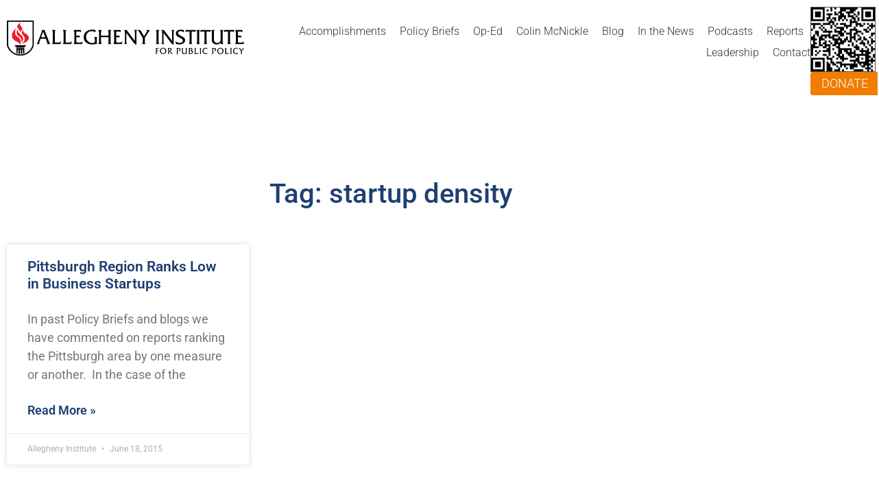

--- FILE ---
content_type: image/svg+xml
request_url: https://www.alleghenyinstitute.org/wp-content/uploads/2022/07/alleghenylogo.svg
body_size: 4533
content:
<svg xmlns="http://www.w3.org/2000/svg" width="340.909" height="50.012" viewBox="0 0 340.909 50.012"><g id="Group_6" data-name="Group 6" transform="translate(-67.282 -430.315)"><g id="Group_3" data-name="Group 3" transform="translate(67.282 430.315)"><path id="Path_13" data-name="Path 13" d="M92.455,434.032s-6.582,3.96-4.31,7.455,4.31,5.125,4.31,6.7a6.267,6.267,0,0,1,1.805-3.2c1.573-1.572.641-3.611-.932-5.184S91.174,435.022,92.455,434.032Z" transform="translate(-72.911 -431.341)" fill="#ed1c24" stroke="#fff" stroke-width="0.125"></path><path id="Path_14" data-name="Path 14" d="M99.222,447.629s-3.728,3.845-1.981,6.349,5.475,6.406,2.912,10.018-3.378,4.659-3.378,4.659,1.8-.99,4.251-2.1,5.709-2.912,5.942-6.524-3.96-6.173-5.708-7.106A4,4,0,0,1,99.222,447.629Z" transform="translate(-75.425 -435.096)" fill="#ed1c24" stroke="#fff" stroke-width="0.125"></path><path id="Path_15" data-name="Path 15" d="M87.734,446.648a10,10,0,0,0,3.68,7.179c3.8,3.378,7.058,7,2.051,12.427,0,0,.784-5.912-1.991-7.722s-4.947-3.593-4.826-6.864A12.112,12.112,0,0,1,87.734,446.648Z" transform="translate(-72.628 -434.825)" fill="#ed1c24" stroke="#fff" stroke-width="0.125"></path><path id="Path_16" data-name="Path 16" d="M83.61,445.207s-7.068,4.865-6.362,11.143,6.154,7.442,8.357,8.773,3.284,2.453,3.7,4.49c0,0,1.7-5.156-.582-8.939s-7.309-3.884-6.777-9.23S82.82,446.412,83.61,445.207Z" transform="translate(-70.02 -434.427)" fill="#ed1c24" stroke="#fff" stroke-width="0.12"></path><path id="Path_17" data-name="Path 17" d="M90.787,478.922h-8.25l2.612,3.333H96.4l2.612-3.333Z" transform="translate(-71.494 -443.736)"></path><path id="Path_18" data-name="Path 18" d="M69.782,466.034a18.186,18.186,0,0,0,34.967-.012V432.815H69.782Z" transform="translate(-67.972 -431.005)" fill="none"></path><path id="Path_19" data-name="Path 19" d="M67.282,430.315v35.148l.03.232a20,20,0,0,0,38.326.693h0a6.185,6.185,0,0,0,.225-1.523v-34.55Zm36.776,35.016a18.186,18.186,0,0,1-34.967.012V432.125h34.967Z" transform="translate(-67.282 -430.315)"></path><path id="Path_20" data-name="Path 20" d="M86.117,484.655v7.19a17.219,17.219,0,0,0,1.94.534v-5.367a.614.614,0,0,1,1.225,0V492.6a17.167,17.167,0,0,0,1.881.167v-5.759a.614.614,0,0,1,1.225,0v5.759a17.381,17.381,0,0,0,1.881-.167v-5.593a.614.614,0,0,1,1.225,0v5.367a17.127,17.127,0,0,0,1.939-.534v-7.19Z" transform="translate(-72.483 -445.319)"></path></g><g id="Group_4" data-name="Group 4" transform="translate(109.48 443.266)"><path id="Path_21" data-name="Path 21" d="M140.631,468.945q.931-.541.932-1.113a9.32,9.32,0,0,0-.661-2.1l-1.624-4.357h-7.513l-1.532,4.357a6.522,6.522,0,0,0-.481,1.983,1.331,1.331,0,0,0,.872,1.233h-5.048a4.569,4.569,0,0,0,1.532-1.564,24.13,24.13,0,0,0,1.2-2.825l4.959-12.772a5.226,5.226,0,0,0,.481-1.742,1.052,1.052,0,0,0-.721-1.082l4.387-.09,6.16,15.687q1.021,2.585,1.2,2.885a4.386,4.386,0,0,0,1.532,1.5ZM135.492,451.3l-2.975,7.9h5.95Z" transform="translate(-125.575 -448.389)"></path><path id="Path_22" data-name="Path 22" d="M168.671,468.945H156.71q1.173-.661,1.173-3.546V452.3q0-2.824-1.173-3.426h5.26q-1.143.692-1.142,3.426V466.54l4.057.3a6.91,6.91,0,0,0,5.169-1.773Z" transform="translate(-134.172 -448.389)"></path><path id="Path_23" data-name="Path 23" d="M190.051,468.945H178.09q1.172-.661,1.172-3.546V452.3q0-2.824-1.172-3.426h5.26q-1.143.692-1.142,3.426V466.54l4.057.3a6.91,6.91,0,0,0,5.169-1.773Z" transform="translate(-140.075 -448.389)"></path><path id="Path_24" data-name="Path 24" d="M211.54,468.9H199.429q1.172-.661,1.172-3.546V452.341q0-2.856-1.172-3.427l9.856-.09a2.005,2.005,0,0,0,.782-.12l.091,3.4a4.7,4.7,0,0,0-3.546-1.173,17.639,17.639,0,0,0-3.065.24v5.77h3.575a3.805,3.805,0,0,0,1.262-.151l.06,3.035q-.571-.75-2.675-.751h-2.223V466.4q3.576.422,4.447.421a6.879,6.879,0,0,0,4.749-1.743Z" transform="translate(-145.967 -448.343)"></path><path id="Path_25" data-name="Path 25" d="M231.791,469.242a13.174,13.174,0,0,1-8.444-2.555,9.383,9.383,0,0,1-3.576-7.843,9.636,9.636,0,0,1,3.636-7.994,13.213,13.213,0,0,1,8.564-2.644,22.145,22.145,0,0,1,4.6.51v3.367a7.224,7.224,0,0,0-5.319-1.774,8.065,8.065,0,0,0-5.92,2.255,7.925,7.925,0,0,0-2.254,5.859,8.578,8.578,0,0,0,2.434,6.191,8.087,8.087,0,0,0,6.07,2.524,14.618,14.618,0,0,0,4.147-.6v-.6q.029-.631.045-1.367t0-1.593q-.015-.857-.06-1.623a8.4,8.4,0,0,0-.135-1.186,2.171,2.171,0,0,0-1.052-1.5l4.267-.091a5.19,5.19,0,0,0-.12,1.383v7.693a1.724,1.724,0,0,0,.12.692A40.038,40.038,0,0,1,231.791,469.242Z" transform="translate(-151.584 -448.206)"></path><path id="Path_26" data-name="Path 26" d="M262.131,468.945q1.172-.661,1.171-3.4v-6.431H252.514v6.311q0,2.916,1.142,3.517h-5.2q1.141-.692,1.142-3.457v-13.4q0-2.616-1.142-3.216h5.229q-1.172.661-1.172,3.486v4.628H263.3v-4.9q0-2.616-1.142-3.216h5.229q-1.172.661-1.172,3.546v13.012q0,2.916,1.172,3.517Z" transform="translate(-159.504 -448.389)"></path><path id="Path_27" data-name="Path 27" d="M290.458,468.9H278.347q1.172-.661,1.172-3.546V452.341q0-2.856-1.172-3.427l9.857-.09a2,2,0,0,0,.781-.12l.09,3.4a4.692,4.692,0,0,0-3.546-1.173,17.64,17.64,0,0,0-3.065.24v5.77h3.575a3.805,3.805,0,0,0,1.262-.151l.06,3.035q-.571-.75-2.675-.751h-2.223V466.4q3.576.422,4.447.421a6.879,6.879,0,0,0,4.749-1.743Z" transform="translate(-167.757 -448.343)"></path><path id="Path_28" data-name="Path 28" d="M317.324,452.777v17.129a7.592,7.592,0,0,1-2.4-1.382,19.1,19.1,0,0,1-1.833-2.074l-10.218-13.433v11.99a11.582,11.582,0,0,0,.15,2.253,2.775,2.775,0,0,0,1.262,1.684h-4.928a3.2,3.2,0,0,0,1.292-1.744,9.088,9.088,0,0,0,.18-2.193V452.777a8.9,8.9,0,0,0-.24-2.495,2.613,2.613,0,0,0-1.2-1.412h4.148a2.516,2.516,0,0,0,.451.781l.389.6,10.909,14.275v-11.75a11.541,11.541,0,0,0-.151-2.254,2.559,2.559,0,0,0-1.262-1.653h4.9a3.244,3.244,0,0,0-1.262,1.713A9.559,9.559,0,0,0,317.324,452.777Z" transform="translate(-173.557 -448.389)"></path><path id="Path_29" data-name="Path 29" d="M336.8,460.139v4.868a11.578,11.578,0,0,0,.15,2.253,3.469,3.469,0,0,0,1.262,1.684h-5.469q1.111-.751,1.112-3.306v-5.5l-4.929-8.174a8.924,8.924,0,0,0-2.674-3.1h2.524q1.712,0,2.193.841l4.778,8.054,3.7-5.769a3.014,3.014,0,0,0,.571-1.624,1.591,1.591,0,0,0-.9-1.5h4.929Z" transform="translate(-180.985 -448.389)"></path><path id="Path_30" data-name="Path 30" d="M362.577,468.945q1.173-.631,1.172-3.457v-13.4q0-2.616-1.172-3.216h5.289q-1.172.661-1.171,3.486v13.162q0,2.825,1.171,3.426Z" transform="translate(-191.014 -448.389)"></path><path id="Path_31" data-name="Path 31" d="M391.176,452.777v17.129a7.588,7.588,0,0,1-2.4-1.382,19.1,19.1,0,0,1-1.833-2.074l-10.218-13.433v11.99a11.508,11.508,0,0,0,.151,2.253,2.77,2.77,0,0,0,1.262,1.684H373.2A3.2,3.2,0,0,0,374.5,467.2a9.084,9.084,0,0,0,.18-2.193V452.777a8.9,8.9,0,0,0-.24-2.495,2.613,2.613,0,0,0-1.2-1.412h4.148a2.516,2.516,0,0,0,.451.781l.39.6,10.909,14.275v-11.75a11.529,11.529,0,0,0-.151-2.254,2.559,2.559,0,0,0-1.262-1.653h4.9a3.252,3.252,0,0,0-1.262,1.713A9.562,9.562,0,0,0,391.176,452.777Z" transform="translate(-193.948 -448.389)"></path><path id="Path_32" data-name="Path 32" d="M407.754,469.242a14.706,14.706,0,0,1-5.258-.9l-.812-3.667a9.466,9.466,0,0,0,6.4,2.464,4.987,4.987,0,0,0,2.856-.811,2.755,2.755,0,0,0,1.442-2.435q0-1.683-2.554-3.305-.392-.241-5.019-2.615A5.309,5.309,0,0,1,402.2,453.5a4.546,4.546,0,0,1,2.434-4.178,9.823,9.823,0,0,1,4.959-1.112,13.731,13.731,0,0,1,4.357.661v3.306a6.377,6.377,0,0,0-4.6-1.864q-3.877,0-3.877,2.825,0,1.533,2.554,3.1.571.361,4.989,2.615,2.644,1.743,2.644,4.117a5.488,5.488,0,0,1-2.584,4.688A9.151,9.151,0,0,1,407.754,469.242Z" transform="translate(-201.812 -448.206)"></path><path id="Path_33" data-name="Path 33" d="M435.6,452.036q-.6-1.142-2.614-1.142h-2.705v14.125a8.743,8.743,0,0,0,.21,2.4,2.889,2.889,0,0,0,1.2,1.443h-5.5q1.142-.692,1.142-3.457V450.893h-2.644a5.029,5.029,0,0,0-3.456,1.142l.9-3.457q.03,0,.466.076c.29.05.526.094.707.135h11.81a3.938,3.938,0,0,0,1.292-.18Z" transform="translate(-207.211 -448.309)"></path><path id="Path_34" data-name="Path 34" d="M443.114,468.945q1.173-.631,1.172-3.457v-13.4q0-2.616-1.172-3.216H448.4q-1.172.661-1.171,3.486v13.162q0,2.825,1.171,3.426Z" transform="translate(-213.251 -448.389)"></path><path id="Path_35" data-name="Path 35" d="M465.16,452.036q-.6-1.142-2.615-1.142h-2.7v14.125a8.745,8.745,0,0,0,.21,2.4,2.891,2.891,0,0,0,1.2,1.443h-5.5q1.141-.692,1.142-3.457V450.893H454.25a5.026,5.026,0,0,0-3.455,1.142l.9-3.457q.029,0,.466.076c.289.05.525.094.706.135h11.811a3.942,3.942,0,0,0,1.292-.18Z" transform="translate(-215.372 -448.309)"></path><path id="Path_36" data-name="Path 36" d="M486.134,468.945v-2.1a6.748,6.748,0,0,1-5.83,2.585,6.821,6.821,0,0,1-5.38-2.164,5.308,5.308,0,0,1-1.232-2.434,19.672,19.672,0,0,1-.21-3.546v-9.226q0-2.584-1.142-3.186h5.2q-1.142.692-1.142,3.457v8.955q0,6.039,4.749,6.039a4.761,4.761,0,0,0,4.207-1.953,4.047,4.047,0,0,0,.691-1.382,9.276,9.276,0,0,0,.091-1.653V452.3q0-2.824-1.142-3.426h5.379q-1.292.541-1.292,3.577v12.981q0,2.916,1.142,3.517Z" transform="translate(-221.321 -448.389)"></path><path id="Path_37" data-name="Path 37" d="M511.987,452.036q-.6-1.142-2.615-1.142h-2.7v14.125a8.74,8.74,0,0,0,.21,2.4,2.891,2.891,0,0,0,1.2,1.443h-5.5q1.141-.692,1.142-3.457V450.893h-2.644a5.028,5.028,0,0,0-3.456,1.142l.9-3.457c.02,0,.175.025.466.076s.525.094.706.135h11.811a3.938,3.938,0,0,0,1.292-.18Z" transform="translate(-228.301 -448.309)"></path><path id="Path_38" data-name="Path 38" d="M531.943,468.9H519.832q1.172-.661,1.172-3.546V452.341q0-2.856-1.172-3.427l9.857-.09a2,2,0,0,0,.781-.12l.09,3.4a4.692,4.692,0,0,0-3.546-1.173,17.639,17.639,0,0,0-3.065.24v5.77h3.575a3.805,3.805,0,0,0,1.262-.151l.06,3.035q-.571-.75-2.675-.751H523.95V466.4q3.575.422,4.447.421a6.879,6.879,0,0,0,4.749-1.743Z" transform="translate(-234.434 -448.343)"></path></g><g id="Group_5" data-name="Group 5" transform="translate(280.885 469.014)"><path id="Path_39" data-name="Path 39" d="M365.436,484.959a7.667,7.667,0,0,0-1.312.1v2.472h1.545a1.505,1.505,0,0,0,.528-.064l.039,1.3a1.221,1.221,0,0,0-1-.322h-1.107v2.935q0,1.017.463,1.275h-2.228q.5-.284.5-1.52v-5.575q0-1.223-.5-1.467l4.223-.039a.8.8,0,0,0,.335-.051l.039,1.441A2.075,2.075,0,0,0,365.436,484.959Z" transform="translate(-362.359 -483.839)"></path><path id="Path_40" data-name="Path 40" d="M375.542,492.8a4.544,4.544,0,0,1-3.3-1.275,4.4,4.4,0,0,1-1.313-3.258,4.177,4.177,0,0,1,1.391-3.218,4.78,4.78,0,0,1,3.348-1.275,4.428,4.428,0,0,1,3.205,1.275,4.192,4.192,0,0,1,1.314,3.155,4.444,4.444,0,0,1-1.352,3.284A4.526,4.526,0,0,1,375.542,492.8Zm.038-8.123a3.046,3.046,0,0,0-2.382,1,3.609,3.609,0,0,0-.849,2.472,4.013,4.013,0,0,0,.875,2.563,3.089,3.089,0,0,0,4.712.18,3.55,3.55,0,0,0,.837-2.434,4.2,4.2,0,0,0-.824-2.6A2.859,2.859,0,0,0,375.58,484.677Z" transform="translate(-364.726 -483.775)"></path><path id="Path_41" data-name="Path 41" d="M392.7,492.678a1.734,1.734,0,0,1-1.455-.644l-1.545-1.983-1.159-1.828q2.189-.373,2.189-1.893a1.365,1.365,0,0,0-.5-1.094,1.808,1.808,0,0,0-1.159-.387,4.693,4.693,0,0,0-.875.116v6.257q0,1.224.489,1.455h-2.24q.49-.27.489-1.455v-5.73q0-1.119-.489-1.378l2.935-.039a3.009,3.009,0,0,1,1.8.49,1.855,1.855,0,0,1,.8,1.609,2.094,2.094,0,0,1-.592,1.48,2.747,2.747,0,0,1-1.429.811l1.841,2.408a8.415,8.415,0,0,0,2,1.8Z" transform="translate(-369.009 -483.858)"></path><path id="Path_42" data-name="Path 42" d="M406.894,488.8a2.249,2.249,0,0,1-.85-.142,2.35,2.35,0,0,0,1.546-.591,1.847,1.847,0,0,0,.67-1.456,1.526,1.526,0,0,0-.483-1.217,2,2,0,0,0-1.346-.419,4.45,4.45,0,0,0-.9.091v5.974a4.619,4.619,0,0,0,.064.927,1.1,1.1,0,0,0,.541.709h-2.369q.5-.283.5-1.519V485.6q0-1.211-.489-1.481l3-.039a3.269,3.269,0,0,1,1.983.528,2,2,0,0,1,.9,1.751,2.2,2.2,0,0,1-.85,1.789A2.921,2.921,0,0,1,406.894,488.8Z" transform="translate(-373.792 -483.858)"></path><path id="Path_43" data-name="Path 43" d="M419.938,492.678v-.9a2.892,2.892,0,0,1-2.5,1.107,2.923,2.923,0,0,1-2.3-.927,2.284,2.284,0,0,1-.529-1.043,8.4,8.4,0,0,1-.09-1.519v-3.953q0-1.108-.489-1.365h2.227q-.49.3-.489,1.481V489.4q0,2.588,2.034,2.587a2.04,2.04,0,0,0,1.8-.836,1.743,1.743,0,0,0,.3-.593,4.043,4.043,0,0,0,.038-.708v-4.3q0-1.21-.489-1.468h2.3q-.554.232-.553,1.533v5.562q0,1.249.489,1.507Z" transform="translate(-376.625 -483.858)"></path><path id="Path_44" data-name="Path 44" d="M431.321,492.626a15.672,15.672,0,0,1-1.661.051h-2.01q.5-.284.5-1.493v-5.691q0-1.119-.489-1.378l2.909-.039a3.368,3.368,0,0,1,1.777.386,1.625,1.625,0,0,1,.863,1.494,1.886,1.886,0,0,1-1.314,1.712,2.97,2.97,0,0,1,1.494.772,2.126,2.126,0,0,1,.617,1.545,2.381,2.381,0,0,1-.412,1.326A3.07,3.07,0,0,1,431.321,492.626Zm.541-6.451a1.662,1.662,0,0,0-.1-.618.8.8,0,0,0-.322-.393,2.72,2.72,0,0,0-.412-.212,1.531,1.531,0,0,0-.547-.077c-.237,0-.413,0-.528.012s-.3.025-.548.052v2.613h.439a2.8,2.8,0,0,0,1.338-.284A1.184,1.184,0,0,0,431.862,486.176Zm.091,2.6a2.55,2.55,0,0,0-1.635-.45l-.915.065v3.27c.859.086,1.322.128,1.391.128a1.955,1.955,0,0,0,1.333-.444,1.547,1.547,0,0,0,.508-1.229A1.5,1.5,0,0,0,431.952,488.776Z" transform="translate(-380.387 -483.858)"></path><path id="Path_45" data-name="Path 45" d="M444.479,492.678h-5.125q.5-.283.5-1.519v-5.614q0-1.21-.5-1.468h2.254q-.49.3-.489,1.468v6.1l1.737.129a2.961,2.961,0,0,0,2.215-.76Z" transform="translate(-383.618 -483.858)"></path><path id="Path_46" data-name="Path 46" d="M449.778,492.678q.5-.271.5-1.481v-5.743q0-1.12-.5-1.378h2.266q-.5.284-.5,1.494v5.64q0,1.21.5,1.467Z" transform="translate(-386.496 -483.858)"></path><path id="Path_47" data-name="Path 47" d="M462.753,490.99l-.58,1.43a4.417,4.417,0,0,1-1.892.386,5.083,5.083,0,0,1-3.489-1.146,4.287,4.287,0,0,1-1.339-3.373,4.409,4.409,0,0,1,1.21-3.244,4.274,4.274,0,0,1,3.218-1.249,9.7,9.7,0,0,1,2.292.321v1.43a4.233,4.233,0,0,0-2.33-.734,2.785,2.785,0,0,0-2.214.966,3.339,3.339,0,0,0-.8,2.317,3.851,3.851,0,0,0,.876,2.563,2.954,2.954,0,0,0,2.4,1.134A5.291,5.291,0,0,0,462.753,490.99Z" transform="translate(-388.063 -483.78)"></path><path id="Path_48" data-name="Path 48" d="M477.364,488.8a2.25,2.25,0,0,1-.85-.142,2.352,2.352,0,0,0,1.546-.591,1.846,1.846,0,0,0,.669-1.456,1.524,1.524,0,0,0-.483-1.217,1.992,1.992,0,0,0-1.345-.419,4.443,4.443,0,0,0-.9.091v5.974a4.628,4.628,0,0,0,.064.927,1.1,1.1,0,0,0,.541.709h-2.369q.5-.283.5-1.519V485.6q0-1.211-.489-1.481l3-.039a3.272,3.272,0,0,1,1.984.528,2,2,0,0,1,.9,1.751,2.207,2.207,0,0,1-.85,1.789A2.921,2.921,0,0,1,477.364,488.8Z" transform="translate(-393.249 -483.858)"></path><path id="Path_49" data-name="Path 49" d="M489,492.8a4.544,4.544,0,0,1-3.3-1.275,4.4,4.4,0,0,1-1.313-3.258,4.178,4.178,0,0,1,1.391-3.218,4.78,4.78,0,0,1,3.348-1.275,4.428,4.428,0,0,1,3.205,1.275,4.193,4.193,0,0,1,1.314,3.155,4.444,4.444,0,0,1-1.352,3.284A4.527,4.527,0,0,1,489,492.8Zm.038-8.123a3.046,3.046,0,0,0-2.382,1,3.608,3.608,0,0,0-.849,2.472,4.013,4.013,0,0,0,.875,2.563,3.089,3.089,0,0,0,4.712.18,3.549,3.549,0,0,0,.838-2.434,4.2,4.2,0,0,0-.824-2.6A2.859,2.859,0,0,0,489.039,484.677Z" transform="translate(-396.053 -483.775)"></path><path id="Path_50" data-name="Path 50" d="M505.078,492.678h-5.124q.5-.283.5-1.519v-5.614q0-1.21-.5-1.468h2.254q-.49.3-.489,1.468v6.1l1.737.129a2.962,2.962,0,0,0,2.215-.76Z" transform="translate(-400.35 -483.858)"></path><path id="Path_51" data-name="Path 51" d="M510.377,492.678q.5-.271.5-1.481v-5.743q0-1.12-.5-1.378h2.266q-.5.284-.5,1.494v5.64q0,1.21.5,1.467Z" transform="translate(-403.228 -483.858)"></path><path id="Path_52" data-name="Path 52" d="M523.352,490.99l-.58,1.43a4.42,4.42,0,0,1-1.892.386,5.086,5.086,0,0,1-3.49-1.146,4.288,4.288,0,0,1-1.338-3.373,4.407,4.407,0,0,1,1.21-3.244,4.273,4.273,0,0,1,3.218-1.249,9.7,9.7,0,0,1,2.292.321v1.43a4.234,4.234,0,0,0-2.331-.734,2.785,2.785,0,0,0-2.214.966,3.335,3.335,0,0,0-.8,2.317,3.847,3.847,0,0,0,.876,2.563,2.954,2.954,0,0,0,2.4,1.134A5.294,5.294,0,0,0,523.352,490.99Z" transform="translate(-404.795 -483.78)"></path><path id="Path_53" data-name="Path 53" d="M531.705,488.905v2.086a4.913,4.913,0,0,0,.064.966,1.494,1.494,0,0,0,.541.721h-2.344q.477-.321.477-1.416v-2.357l-2.112-3.5a3.825,3.825,0,0,0-1.146-1.326h1.081c.489,0,.8.121.94.361l2.047,3.451,1.583-2.472a1.291,1.291,0,0,0,.245-.7.684.684,0,0,0-.386-.644h2.112Z" transform="translate(-407.87 -483.858)"></path></g></g></svg>